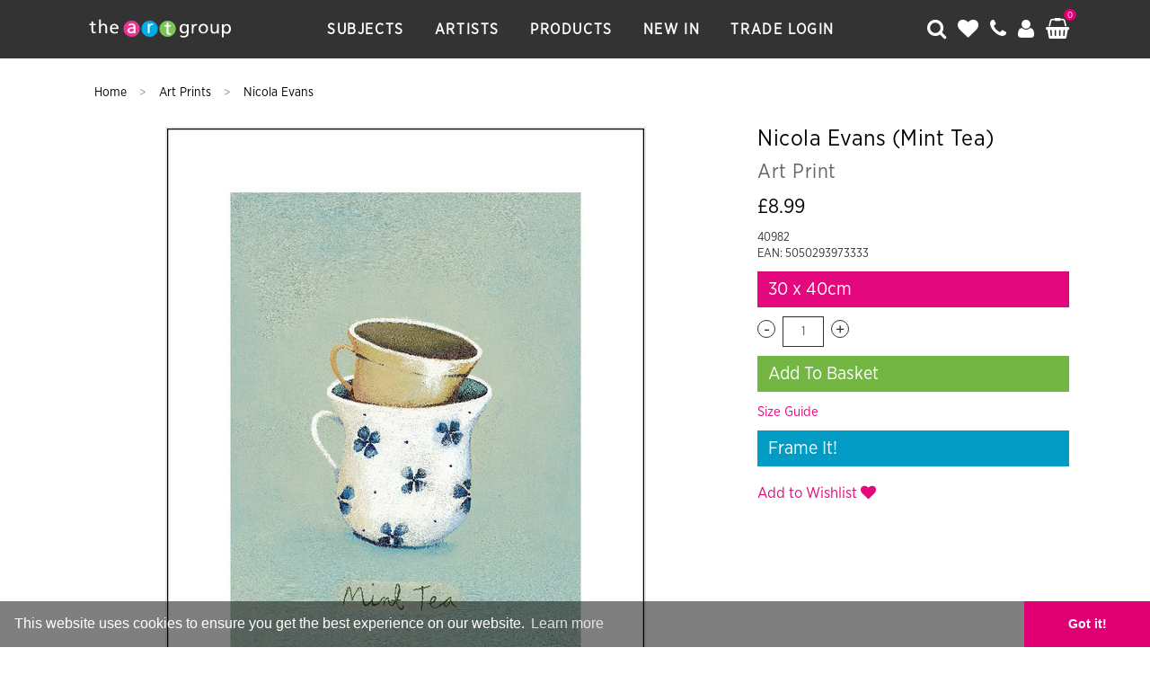

--- FILE ---
content_type: text/html; charset=UTF-8
request_url: https://www.artgroup.com/product/4097-nicola-evans-mint-tea
body_size: 10096
content:
<!DOCTYPE HTML>
<html>
<head>
    <title>Nicola Evans (Mint Tea) Art Print | The Art Group</title>

    <meta charset="utf-8" />
    <meta content='width=device-width, initial-scale=1.0, maximum-scale=1.0, user-scalable=0' name='viewport' />
    <meta http-equiv="Content-Type" content="text/html; charset=utf-8">

    <meta name="description" content="Buy Nicola Evans (Mint Tea) Art Prints on The Art Group.">
    <meta name="keywords" content="Nicola Evans (Mint Tea),Art Prints,Nicola Evans,30 x 40cm,Photographic,">

            <link rel="canonical" href="https://www.artgroup.com/product/4097-nicola-evans-mint-tea">
        
    <link rel="shortcut icon" href="https://www.artgroup.com/assets/img/favicon.png" type="image/x-icon">
    <link rel="stylesheet" href="https://www.artgroup.com/assets/css/global.min.css">
    <link rel="stylesheet" href="//maxcdn.bootstrapcdn.com/font-awesome/4.6.3/css/font-awesome.min.css">

    <script src="//ajax.googleapis.com/ajax/libs/jquery/1.11.1/jquery.min.js"></script>
    <script src="https://code.jquery.com/ui/1.12.1/jquery-ui.min.js"></script>
    <script type="text/javascript" src="//cdnjs.cloudflare.com/ajax/libs/toastr.js/latest/js/toastr.min.js"></script>
    <script type="text/javascript" src="https://www.artgroup.com/assets/js/list.min.js"></script>
    <link href="//cdnjs.cloudflare.com/ajax/libs/toastr.js/latest/css/toastr.min.css" rel="stylesheet">

    <script type="text/javascript" src="//cdnjs.cloudflare.com/ajax/libs/jquery.lazy/1.7.4/jquery.lazy.min.js"></script>
    <script type="text/javascript" src="//cdnjs.cloudflare.com/ajax/libs/jquery.lazy/1.7.4/jquery.lazy.plugins.min.js"></script>

            <script>
            (function(i,s,o,g,r,a,m){i['GoogleAnalyticsObject']=r;i[r]=i[r]||function(){
                    (i[r].q=i[r].q||[]).push(arguments)},i[r].l=1*new Date();a=s.createElement(o),
                m=s.getElementsByTagName(o)[0];a.async=1;a.src=g;m.parentNode.insertBefore(a,m)
            })(window,document,'script','https://www.google-analytics.com/analytics.js','ga');

            ga('create', 'UA-104357574-1', 'auto');
            ga('send', 'pageview');

        </script>
        

    
    <link rel="stylesheet" type="text/css" href="//cdnjs.cloudflare.com/ajax/libs/cookieconsent2/3.0.3/cookieconsent.min.css" />
    <script src="//cdnjs.cloudflare.com/ajax/libs/cookieconsent2/3.0.3/cookieconsent.min.js"></script>
    <script>
        window.addEventListener("load", function(){
            window.cookieconsent.initialise({
                "palette": {
                    "popup": {
                        "background": "#00000080"
                    },
                    "button": {
                        "background": "#e00074",
                        "text": "#ffffff"
                    }
                },
                "theme": "edgeless",
                "content": {
                    "href": "https://www.artgroup.com/cookie-policy"
                }
            })});
    </script>

    <style type="text/css">
        .credit {
            position:absolute;
            opacity:0;
            font-size:0;
        }
    </style>


</head>
<body class="product">

<nav id="menu" style="display:none;">
    <ul>
        <li>
            <a href="https://www.artgroup.com/">Home</a>
        </li>
        <li>
            <a href="https://www.artgroup.com/artists">Artists</a>
        </li>
        <li>
            <a href="https://www.artgroup.com/subjects">Subjects</a>
        </li>
        <li>
            <a href="https://www.artgroup.com/shop">Products</a>
        </li>
        <li>
            <a href="#" data-toggle="modal" data-target="#signIn">Trade Login</a>
        </li>
        <li>
            <a href="tel:0116 284 3691"><i class="fa fa-phone"></i> 0116 284 3691</a>
        </li>
        <li>
            <a href="mailto:contact@artgroup.com"><i class="fa fa-envelope"></i> contact@artgroup.com</a>
        </li>
    </ul>
</nav>

<main id="panel">
<header>
    <div class="results"></div>
    <div id="contact">
        <div class="wrap">
            <a href="https://www.artgroup.com/">
                <img src="https://www.artgroup.com/assets/img/logo.svg" class="logo" />
            </a>

            <div class="form-group">
                <a href="tel:01162843691">
                    <i class="fa fa-phone"></i>  0116 284 3691
                </a>
                <a href="mailto:contact@artgroup.com">
                    <i class="fa fa-envelope"></i>  contact@artgroup.com
                </a>
            </div>

            <i class="fa fa-times"></i>

        </div>
    </div>
    <div id="search">
        <div class="wrap">
            <a href="https://www.artgroup.com/">
                <img src="https://www.artgroup.com/assets/img/logo.svg" class="logo" />
            </a>

            <div class="form-group">
                <i class="fa fa-search"></i>
                <input type="text" id="ajaxSearch" placeholder="Search The Art Group" />
            </div>

            <script type="text/javascript">
                var typingTimer;
                var doneTypingInterval = 250;
                var $input = $('#ajaxSearch');

                $input.on('keyup', function () {
                    clearTimeout(typingTimer);
                    typingTimer = setTimeout(doneTyping, doneTypingInterval);
                });

                $input.on('keydown', function (e) {
                    clearTimeout(typingTimer);
                    if(e.which == 13) {
                        var query = $("#ajaxSearch").val();
                        window.location.replace("https://www.artgroup.com/shop?refine=true&search="+encodeURIComponent(query));

                    }
                });

                function doneTyping () {
                    var query = $("#ajaxSearch").val();
                    
                    $(".results").load("https://www.artgroup.com/ajax/search?action=ajax-search&query="+encodeURIComponent(query));
                }
            </script>

            <i class="fa fa-times"></i>

        </div>
    </div>
    <div class="wrap">
        <i class="fa fa-bars toggle-button"></i>
        <a href="https://www.artgroup.com/">
            <img src="https://www.artgroup.com/assets/img/logo.svg" class="logo" />
        </a>

        <ul class="navi">
            <li class="subjects2">
                <a href="javascript:;" onclick="openMenu('subjects2');">
                    Subjects
                </a>
                <ul class="dropdown subjects2">
                    <li>
                        <div class="connect"></div>
                        <div class="wrap">
                            <p class="navTitle">Featured Subjects</p>
                                                        <div class="row">
                                <div class="col-xs-3">
                                    <p>
                                                                                <a href="https://www.artgroup.com/subject/abstract">Abstract</a><br />
                                                                                <a href="https://www.artgroup.com/subject/animals">Animals</a><br />
                                                                                <a href="https://www.artgroup.com/subject/autumn">Autumn</a><br />
                                                                                <a href="https://www.artgroup.com/subject/birds">Birds</a><br />
                                                                                <a href="https://www.artgroup.com/subject/black-white-photography">Black & White Photography</a><br />
                                                                                <a href="https://www.artgroup.com/subject/botanical">Botanical</a><br />
                                                                                <a href="https://www.artgroup.com/subject/childrens">Children's</a><br />
                                                                                <a href="https://www.artgroup.com/subject/cityscapes">Cityscapes</a><br />
                                                                                <a href="https://www.artgroup.com/subject/coastal-landscapes">Coastal Landscapes</a><br />
                                                                                <a href="https://www.artgroup.com/subject/colour-photography">Colour Photography</a><br />
                                                                                <a href="https://www.artgroup.com/subject/country-landscapes">Country Landscapes</a><br />
                                                                                <a href="https://www.artgroup.com/subject/farm-animals">Farm Animals</a><br />
                                                                            </p>
                                </div>
                                <div class="col-xs-3">
                                    <p>
                                                                                <a href="https://www.artgroup.com/subject/fashion">Fashion</a><br />
                                                                                <a href="https://www.artgroup.com/subject/figurative">Figurative</a><br />
                                                                                <a href="https://www.artgroup.com/subject/film-tv-gaming">Film and Television</a><br />
                                                                                <a href="https://www.artgroup.com/subject/floral">Floral</a><br />
                                                                                <a href="https://www.artgroup.com/subject/graphic">Graphic</a><br />
                                                                                <a href="https://www.artgroup.com/subject/icons">Icons</a><br />
                                                                                <a href="https://www.artgroup.com/subject/london">London</a><br />
                                                                                <a href="https://www.artgroup.com/subject/museums">Museums</a><br />
                                                                                <a href="https://www.artgroup.com/subject/music">Music</a><br />
                                                                                <a href="https://www.artgroup.com/subject/nautical">Nautical</a><br />
                                                                                <a href="https://www.artgroup.com/subject/new-york">New York</a><br />
                                                                                <a href="https://www.artgroup.com/subject/paris">Paris</a><br />
                                                                            </p>
                                </div>
                                <div class="col-xs-3">
                                    <p>
                                                                                <a href="https://www.artgroup.com/subject/romance">Romance</a><br />
                                                                                <a href="https://www.artgroup.com/subject/rustic">Rustic</a><br />
                                                                                <a href="https://www.artgroup.com/subject/scandi">Scandi</a><br />
                                                                                <a href="https://www.artgroup.com/subject/sport">Sport</a><br />
                                                                                <a href="https://www.artgroup.com/subject/spring-summer">Spring/Summer</a><br />
                                                                                <a href="https://www.artgroup.com/subject/tourism">Tourism</a><br />
                                                                                <a href="https://www.artgroup.com/subject/trending">Trending</a><br />
                                                                                <a href="https://www.artgroup.com/subject/tropical">Tropical</a><br />
                                                                                <a href="https://www.artgroup.com/subject/typography">Typography</a><br />
                                                                                <a href="https://www.artgroup.com/subject/vintage">Vintage</a><br />
                                                                                <a href="https://www.artgroup.com/subject/watercolour">Watercolour</a><br />
                                                                                <a href="https://www.artgroup.com/subject/winter">Winter</a><br />
                                                                            </p>
                                </div>
                                                                <div class="col-xs-3">
                                    <img src="https://www.artgroup.com/assets/img/nav/TAG-subjects.jpg" style="width:100%" />
                                </div>
                            </div>
                            <a href="https://www.artgroup.com/subjects">
                                <p class="navTitle" style="margin-top:10px;border-top: 1px solid #D0D2D3;border-bottom:0px;padding-top:10px;">
                                    All Subjects
                                </p>
                            </a>
                        </div>
                    </li>
                </ul>
            </li>
            <li class="artists">
                <a href="javascript:;" onclick="openMenu('artists');">
                    Artists
                </a>
                <ul class="dropdown artists">
                    <li>
                        <div class="connect"></div>
                        <div class="wrap">
                            <p class="navTitle">Most Popular</p>
                                                        <div class="row">
                                <div class="col-xs-3">
                                    <p>
                                                                                    <a href="https://www.artgroup.com/artist/aimee-del-valle">Aimee Del Valle</a><br />
                                                                                        <a href="https://www.artgroup.com/artist/avril-thompson-smith">Avril Thomson Smith</a><br />
                                                                                        <a href="https://www.artgroup.com/artist/bev-davies">Bev Davies</a><br />
                                                                                        <a href="https://www.artgroup.com/artist/dan-hobday">Dan Hobday</a><br />
                                                                                        <a href="https://www.artgroup.com/artist/dennis-frates">Dennis Frates</a><br />
                                                                                        <a href="https://www.artgroup.com/artist/diane-demirci">Diane Demirci</a><br />
                                                                                        <a href="https://www.artgroup.com/artist/dominique-vari">Dominique Vari</a><br />
                                                                                        <a href="https://www.artgroup.com/artist/marina-cano">Duma Ancell</a><br />
                                                                                        <a href="https://www.artgroup.com/artist/frank-pretorius">Frank Pretorius</a><br />
                                                                                        <a href="https://www.artgroup.com/artist/hazel-bowman">Hazel Bowman</a><br />
                                                                                        <a href="https://www.artgroup.com/artist/helen-ahpornsiri">Helen Ahpornsiri</a><br />
                                                                                        <a href="https://www.artgroup.com/artist/henry-rivers">Henry Rivers</a><br />
                                                                                                </p>
                                                </div>
                                                <div class="col-xs-3">
                                                    <p>
                                                                                            <a href="https://www.artgroup.com/artist/herdy">Herdy</a><br />
                                                                                        <a href="https://www.artgroup.com/artist/ian-winstanley">Ian Winstanley</a><br />
                                                                                        <a href="https://www.artgroup.com/artist/jane-bannon">Jane Bannon</a><br />
                                                                                        <a href="https://www.artgroup.com/artist/jennifer-rose">Jennifer Rose</a><br />
                                                                                        <a href="https://www.artgroup.com/artist/jo-gough">Jo Gough</a><br />
                                                                                        <a href="https://www.artgroup.com/artist/jo-grundy">Jo Grundy</a><br />
                                                                                        <a href="https://www.artgroup.com/artist/joe-ramm">Joe Ramm</a><br />
                                                                                        <a href="https://www.artgroup.com/artist/john-james-audubon">John James Audubon</a><br />
                                                                                        <a href="https://www.artgroup.com/artist/jon-barker">Jon Barker</a><br />
                                                                                        <a href="https://www.artgroup.com/artist/julia-pankhurst">Julia Pankhurst</a><br />
                                                                                        <a href="https://www.artgroup.com/artist/l-s-lowry">L.S. Lowry</a><br />
                                                                                        <a href="https://www.artgroup.com/artist/loui-jover">Loui Jover</a><br />
                                                                                                </p>
                                                </div>
                                                <div class="col-xs-3">
                                                    <p>
                                                                                            <a href="https://www.artgroup.com/artist/louise-brown">Louise Brown</a><br />
                                                                                        <a href="https://www.artgroup.com/artist/louise-nisbet">Louise Nisbet</a><br />
                                                                                        <a href="https://www.artgroup.com/artist/ohara-koson">Ohara Koson</a><br />
                                                                                        <a href="https://www.artgroup.com/artist/richard-macneil">Richard Macneil</a><br />
                                                                                        <a href="https://www.artgroup.com/artist/sam-toft">Sam Toft</a><br />
                                                                                        <a href="https://www.artgroup.com/artist/scott-naismith">Scott Naismith</a><br />
                                                                                        <a href="https://www.artgroup.com/artist/soozy-barker">Soozy Barker</a><br />
                                                                                        <a href="https://www.artgroup.com/artist/summer-thornton">Summer Thornton</a><br />
                                                                                        <a href="https://www.artgroup.com/artist/susan-nethercote">Susan Nethercote</a><br />
                                                                                        <a href="https://www.artgroup.com/artist/transport-for-london">Transport for London</a><br />
                                                                                        <a href="https://www.artgroup.com/artist/william-morris">William Morris</a><br />
                                                                                        <a href="https://www.artgroup.com/artist/zoom">Zoom F1</a><br />
                                                                                                    </p>
                                                    </div>
                                                                                    <div class="col-xs-3">
                                    <img src="https://www.artgroup.com/assets/img/nav/TAG-artists.jpg" style="width:100%" />
                                </div>
                            </div>
                            <a href="https://www.artgroup.com/artists">
                                <p class="navTitle" style="margin-top:10px;border-top: 1px solid #D0D2D3;border-bottom:0px;padding-top:10px;">
                                    All Artists
                                </p>
                            </a>
                        </div>
                    </li>
                </ul>
            </li>
            <li class="products2">
                <a href="javascript:;" onclick="openMenu('products2');">
                    Products
                </a>
                <ul class="dropdown products2">
                    <li>
                        <div class="connect"></div>
                        <div class="wrap">
                            <p class="navTitle">Products</p>
                                                        <div class="row">
                                <div class="col-xs-3">
                                    <p>
                                                                                <a href="https://www.artgroup.com/type/soft-furnishings">Cushions</a><br />
                                                                                <a href="https://www.artgroup.com/type/tableware">Tableware</a><br />
                                                                                <a href="https://www.artgroup.com/type/stationery">Stationery</a><br />
                                                                                <a href="https://www.artgroup.com/type/pre-framed-art-posters">Pre-Framed Art Posters</a><br />
                                                                                <a href="https://www.artgroup.com/type/giftware">Giftware</a><br />
                                                                                <a href="https://www.artgroup.com/type/art-posters">Art Posters</a><br />
                                                                            </p>
                                </div>
                                <div class="col-xs-3">
                                    <p>
                                                                                <a href="https://www.artgroup.com/type/premium-edit">Premium Edit</a><br />
                                                                                <a href="https://www.artgroup.com/type/framed-canvas-prints">Framed Canvas Prints</a><br />
                                                                                <a href="https://www.artgroup.com/type/canvas">Canvas</a><br />
                                                                                <a href="https://www.artgroup.com/type/art-prints">Art Prints</a><br />
                                                                                <a href="https://www.artgroup.com/type/mounted-prints">Mounted Prints</a><br />
                                                                                <a href="https://www.artgroup.com/type/pre-framed-prints">Pre-Framed Prints</a><br />
                                                                            </p>
                                </div>
                                <div class="col-xs-3">
                                    <p>
                                                                                <a href="https://www.artgroup.com/type/frames">Frames</a><br />
                                                                                <a href="https://www.artgroup.com/type/memorabilia">Memorabilia</a><br />
                                                                                <a href="https://www.artgroup.com/type/wooden-wall-art">Wooden Wall Art</a><br />
                                                                                <a href="https://www.artgroup.com/type/calendars">Calendars</a><br />
                                                                            </p>
                                </div>
                                                                <div class="col-xs-3">
                                    <img src="https://www.artgroup.com/assets/img/nav/ProductsNavImg.jpg" style="width:100%" />
                                </div>
                            </div>
                            <a href="https://www.artgroup.com/shop">
                                <p class="navTitle" style="margin-top:10px;border-top: 1px solid #D0D2D3;border-bottom:0px;padding-top:10px;">
                                    All Products
                                </p>
                            </a>
                        </div>
                    </li>
                </ul>
            </li>
            <li>
                <a href="https://www.artgroup.com/shop?refine=true&newin=true">
                    New In
                </a>
            </li>
            <!--<li>
                <a href="news">
                    News
                </a>
            </li>
            <li class="highlight">
                <a href="sale">
                    Sale
                </a>
            </li>-->
                            <li>
                    <a href="#" data-toggle="modal" data-target="#signIn">Trade Login</a>
                </li>
                    </ul>

        <ul class="icons">
            <li>
                <i class="fa fa-search"></i>
            </li>
            <li>
                <a href="https://www.artgroup.com/account/wishlist">
                    <i class="fa fa-heart"></i>
                </a>
            </li>
            <li class="hide-contact-mobile">
                <i class="fa fa-phone"></i>
            </li>
            <li>
                                    <a href="#" data-toggle="modal" data-target="#signIn">
                        <i class="fa fa-user"></i>
                    </a>
                            </li>
            <li class="basketAJAX">

            </li>
        </ul>
    </div>
</header>
    
<script type="text/javascript">
    $(".basketAJAX").load("https://www.artgroup.com/ajax/cart?action=render-cart-nav");
</script>

<div class="modal fade modal-body-small" id="signIn" tabindex="-1" role="dialog" aria-labelledby="myModalLabel">
    <div class="modal-dialog" role="document">
        <div class="modal-content">
            <div class="modal-header">
                <button type="button" class="close" data-dismiss="modal" aria-label="Close"><span aria-hidden="true">&times;</span></button>
                <h5 class="modal-title" id="myModalLabel">My Account</h5>
            </div>
            <div class="modal-body">
                <div class="row">
                    <div class="col-md-5 col-xs-12">
                        <p class="title">Returning Customers</p>
                        <form name="signIn">
                                                            <input type="hidden" name="return" value="product/4097-nicola-evans-mint-tea" />
                                                        <div class="form-group">
                                <label>Email</label>
                                <input type="email" class="form-control" name="email" />
                            </div>
                            <div class="form-group">
                                <label>Password</label>
                                <input type="password" class="form-control" name="password" />
                            </div>
                            <div class="form-group">
                                <div class="row">
                                    <div class="col-xs-6">
                                        <input type="submit" class="btn btn-success" value="Sign In" />
                                    </div>
                                    <div class="col-xs-6">
                                        <p class="text-right" style="margin-top:15px;">
                                            <a href="https://www.artgroup.com/account/forgot-password">Forgot password?</a>
                                        </p>
                                    </div>
                                </div>
                            </div>
                        </form>
                        <p class="text-right" style="margin-top:15px;">
                                            Need an account? <a href="https://www.artgroup.com/account/create">Create one here</a>
                                        </p>
                        <script type="text/javascript">
                            $("form[name='signIn']").submit(function(e) {
                                var formData = new FormData($(this)[0]);
                                e.preventDefault();
                                $('#return_status').empty();

                                $.ajax({
                                    url: "https://www.artgroup.com/ajax/account?action=sign-in",
                                    type: "POST",
                                    data: formData,
                                    async: true,
                                    success: function (msg) {
                                        $('#return_status').append(msg);
                                    },
                                    cache: false,
                                    contentType: false,
                                    processData: false
                                });
                            });
                        </script>
                    </div>
                    <div class="col-md-2 col-xs-12"></div>
                    <div class="col-md-5 col-xs-12">
                        <p class="title">Trade Customers</p>

                        <!--<p>To sign in as a trade customer, please click the button below...
                        </p>
                        <a href="https://pyramid.card-manager.com/Account/Login" class="btn btn-success">Sign In</a>-->

                        <form name="signIn2">
                                                            <input type="hidden" name="return" value="product/4097-nicola-evans-mint-tea" />
                                                        <div class="form-group">
                                <label>Email</label>
                                <input type="email" class="form-control" name="email" />
                            </div>
                            <div class="form-group">
                                <label>Password</label>
                                <input type="password" class="form-control" name="password" />
                            </div>
                            <div class="form-group">
                                <div class="row">
                                    <div class="col-xs-6">
                                        <input type="submit" class="btn btn-success" value="Sign In" />
                                    </div>
                                    <div class="col-xs-6">
                                        <p class="text-right" style="margin-top:15px;">
                                            <a href="https://www.artgroup.com/account/forgot-password">Forgot password?</a>
                                        </p>
                                    </div>
                                </div>
                            </div>
                            <p style="margin-top:15px;">
                                Trade accounts are for business to business customers only. Request a trade account by <a href="https://www.artgroup.com/account/create/trade">clicking here</a>.
                            </p>
                        </form>
                        <script type="text/javascript">
                            $("form[name='signIn2']").submit(function(e) {
                                var formData = new FormData($(this)[0]);
                                e.preventDefault();
                                $('#return_status').empty();

                                $.ajax({
                                    url: "https://www.artgroup.com/ajax/account?action=sign-in",
                                    type: "POST",
                                    data: formData,
                                    async: true,
                                    success: function (msg) {
                                        $('#return_status').append(msg);
                                    },
                                    cache: false,
                                    contentType: false,
                                    processData: false
                                });
                            });
                        </script>
                    </div>
                </div>
            </div>
        </div>
    </div>
</div>
<div class="headerBreak"></div>
<div class="wrap" itemscope itemtype="http://schema.org/Product">
    <div class="breadcrumb">
        <a href="https://www.artgroup.com/" class="home">
            Home
        </a>
        >
        <a href="https://www.artgroup.com/type/art-prints">
            Art Prints        </a>
        >
        <a href="https://www.artgroup.com/artist/nicola-evans" itemprop="brand">
            Nicola Evans        </a>
    </div>

    <div class="productPopup">
        <div class="row">
            <div class="col-xs-8">
                                <div class="ajaxImage">
                    <img src="https://www.artgroup.com/assets/img/products/40982" itemprop="image" class="mainImage" alt="Nicola Evans (Mint Tea) Art Print" />
                </div>
                            </div>
            <div class="col-xs-4">
                <h1 class="title">
                    <p itemprop="name">Nicola Evans (Mint Tea)</p>                     <span>Art Print</span>
                </h1>
                <p class="price ajaxProdPrice" itemprop="offers" itemscope itemtype="http://schema.org/Offer">
                    <meta itemprop="priceCurrency" content="GBP" />
                    <link class="stockLevel" itemprop="availability" href="http://schema.org/InStock"/>
                    <span itemprop="price" class="schemaHide" content="8.99"></span>
                                        £8.99                </p>
                <div class="ajaxProdInfo">
                    <p>40982<br />EAN: 5050293973333</p>
                </div>
                <form name="addToBasket">
                    <select class="form-control size" id="productID" name="productID">
                                                    <option value="4097">30 x 40cm</option>
                                            </select>
                                            <span class="schemaHide" itemprop="itemCondition">New</span>
                        <div class="quantity">
                            <span class="minus">-</span>
                            <input type="text" class="form-control" id="qty" name="qty" value="1" />
                            <span class="plus">+</span>
                        </div>
                        <button type="submit" class="btn btn-success btn-block addBasketBtn">
                            Add To Basket
                        </button>


                        <p>
                            <a href="javascript:;" data-toggle="modal" data-target="#sizeGuide" style="    color: #e3077d;margin-top: 12px;display: block;font-size: 15px;">Size Guide</a>
                        </p>

                        <div class="viewBasket">
                            <a href="https://www.artgroup.com/basket" class="btn btn-success btn-block">View Basket</a>
                        </div>
                                    </form>


                <script type="text/javascript">
                    $( "#productID" ).change(function() {
                        var productID = $("#productID").val();

                        if(productID != "") {
                            $(".ajaxProdInfo").load("https://www.artgroup.com/ajax/product?action=render-product-size-ean&id="+productID);
                            $(".ajaxImage").load("https://www.artgroup.com/ajax/product?action=render-product-image&id="+productID);
                            $(".ajaxProdPrice").load("https://www.artgroup.com/ajax?c=product&a=render-product-price&id="+productID);
                            $(".title p").load("https://www.artgroup.com/ajax?c=product&a=render-product-title&id="+productID);
                        }
                    });

                    $( ".quantity .plus" ).click(function() {
                        var current = $("#qty").val();
                        var newQty = parseInt(current)+1;
                        $("#qty").val(newQty);
                    });

                    $( ".quantity .minus" ).click(function() {
                        var current = $("#qty").val();
                        if(current == 1) {
                            return false;
                        }
                        var newQty = parseInt(current)-1;
                        $("#qty").val(newQty);
                    });

                    $("form[name='addToBasket']").submit(function(e) {
                        var formData = new FormData($(this)[0]);
                        e.preventDefault();

                        if($("#productID").val() == "") {
                            $("#productID").addClass("animated shake");
                            return false;
                        }

                        $.ajax({
                            url: "https://www.artgroup.com/ajax/cart?action=add-to-basket",
                            type: "POST",
                            data: formData,
                            async: false,
                            success: function (msg) {
                                if(msg == "item_added") {
                                    $(".addBasketBtn").html("Added");
                                    $(".basketAJAX").load("https://www.artgroup.com/ajax/cart?action=render-cart-nav");
                                    $(".viewBasket").fadeIn();
                                }

                                if(msg == "min_order") {
                                    toastr.options.positionClass = "toast-bottom-left";
                                    toastr.options.closeDuration = 1000;
                                    toastr.options.timeOut = 5000;
                                    toastr.error('You must order at least 1 of these, and in multiples of 1.', 'Oops')
                                }
                            },
                            cache: false,
                            contentType: false,
                            processData: false
                        });
                    });
                </script>

                                    <a href="https://www.artgroup.com/product/4097-nicola-evans-mint-tea/frame" class="btn btn-info btn-block">
                        Frame It!
                    </a>
                                <br />
                                    <p>
                        <a href="javascript:;" data-toggle="modal" data-target="#signIn" class="wishlist">
                            <span>Add to Wishlist <i class="fa fa-heart"></i></span>
                        </a>
                    </p>
                                <br />
                            </div>
        </div>
    </div>

    <script type="text/javascript">
        function addToWishlist() {
            $.get("https://www.artgroup.com/ajax/wishlist?action=add&productID=4097", function( wlVar ) {
                $(".wishlist").html('<span onclick="removeFromWishlist();">Remove from Wishlist <i class="fa fa-heart"></i></span>');
            });
        }
        function removeFromWishlist() {
            $.get("https://www.artgroup.com/ajax/wishlist?action=remove&productID=4097", function( wlVar ) {
                $(".wishlist").html('<span onclick="addToWishlist();">Add to Wishlist <i class="fa fa-heart"></i></span>');
            });
        }
    </script>



    <div class="rule"></div>

    <div class="featured productList">
        <p class="header">Related</p>
                    <div class="product">
                <a href="https://www.artgroup.com/product/7-nicola-evans-mint-tea">
                    <div class="image border">
                        <img src="https://www.artgroup.com/assets/img/products/WDC40982" alt="Nicola Evans (Mint Tea) Canvas Prints" />
                    </div>
                    <p class="title">Nicola Evans (Mint Tea)</p>
                    <p class="details">
                        Canvas Prints<br />WDC40982                    </p>
                    <p class="price">
                        £34.99                    </p>
                </a>
            </div>
                        <div class="product">
                <a href="https://www.artgroup.com/product/25-nicola-evans-mint-tea">
                    <div class="image border">
                        <img src="https://www.artgroup.com/assets/img/products/M40982" alt="Nicola Evans (Mint Tea) Mounted Prints" />
                    </div>
                    <p class="title">Nicola Evans (Mint Tea)</p>
                    <p class="details">
                        Mounted Prints<br />M40982                    </p>
                    <p class="price">
                        £11.99                    </p>
                </a>
            </div>
                            <div class="product">
                    <a href="https://www.artgroup.com/product/1-nicola-evans-wine-and-grapes">
                        <div class="image border">
                            <img src="https://www.artgroup.com/assets/img/products/WDC21503" />
                        </div>
                        <p class="title">Nicola Evans (Wine And Grapes)</p>
                        <p class="details">
                            Canvas Prints<br />WDC21503                        </p>
                        <p class="price">
                            £39.99                        </p>
                    </a>
                </div>
                                <div class="product">
                    <a href="https://www.artgroup.com/product/2-nicola-evans-red-wine-with-pear">
                        <div class="image border">
                            <img src="https://www.artgroup.com/assets/img/products/WDC21504" />
                        </div>
                        <p class="title">Nicola Evans (Red Wine With Pear)</p>
                        <p class="details">
                            Canvas Prints<br />WDC21504                        </p>
                        <p class="price">
                            £39.99                        </p>
                    </a>
                </div>
                    </div>
    <br />
    <br />
    <br />
    <div class="recentlyViewed"></div>
    <script type="text/javascript">
        $(".recentlyViewed").load("https://www.artgroup.com/ajax/product?action=recently-viewed");
    </script>


</div>

<div class="modal fade modal-body-small" id="sizeGuide" tabindex="-1" role="dialog" aria-labelledby="myModalLabel">
    <div class="modal-dialog" role="document">
        <div class="modal-content">
            <div class="modal-body">
                <div class="row">
                    <div class="col-md-12 col-xs-12">

                        <h1 class="text-center" style="   margin-bottom:30px; letter-spacing: 0.4px;font-family: 'Quarto-Black';">
                            Art Prints Size Guide
                        </h1>

                        <p class="text-center">
                            We are often asked for the image & border sizes of our art prints. This guide gives you the dimensions of a standard art print, but not all.
                            In some cases we do not supply prints with these dimensions, this is simply down to what we and the artist feel best suits the artwork.
                            Our website has images of all our art prints and is the best resource for seeing what the layout looks like. If you need an exact image size
                            for a particular print please <a href="https://www.artgroup.com/contact" style="color:#E3087E;" target="_blank">contact us</a>.
                        </p>

                        <h3 class="text-center" style=" letter-spacing: 0.4px;font-family: 'Quarto-Black';">Print Margin Guide</h3>

                        <img src="https://i.gyazo.com/3664b074ed795da87974db8ee67978d8.png" width="100%" />

                        <h3 class="text-center" style=" letter-spacing: 0.4px;font-family: 'Quarto-Black';">Size Guide</h3>
                        <img src="https://i.gyazo.com/a91d30fd2fd6705272e9b04d54a10256.png" width="100%" />

                    </div>
                </div>
            </div>
        </div>
    </div>
</div>
<div id="return_status"></div>
<footer>
    <div class="wrap">

        <div class="links">
            <div class="row">
                <div class="col-xs-5 text-right" style="width:35%;">
                    <!--<a href="#" class="social">
                        <i class="fa fa-facebook-square first"></i>
                    </a>
                    <a href="#" class="social">
                        <i class="fa fa-twitter-square"></i>
                    </a>
                    <a href="#" class="social">
                        <i class="fa fa-youtube-square"></i>
                    </a>-->
                    <a href="https://www.instagram.com/artgroupcom/" class="social" target="_blank" style="margin: 0;margin-bottom: 37px;">
                        <i class="fa fa-instagram"></i>
                    </a>
                    <a href="https://www.pinterest.co.uk/the_art_group_publishing" class="social" target="_blank" style="margin: 0;margin-bottom: 37px;">
                        <i class="fa fa-pinterest-square"></i>
                    </a>
                    <!--<a href="#" class="social">
                        <i class="fa fa-google-plus-square"></i>
                    </a>-->
                </div>
                <div class="col-xs-7">
                    <div class="newsletter">
                        <form>
                            <input type="email" name="email" placeholder="Sign up to our newsletter" />
                            <button type="submit">Sign Up</button>
                            <p class="checkbox"><input type="checkbox" name="confirm" value="1" style="width: 16px;margin-top: 2px;" /> By ticking, you confirm you are happy to receive emails from us</p>
                        </form>
                    </div>
                </div>
            </div>

            <hr />

            <div class="row">
                <div class="col-xs-12">
                    <p class="text-center">
                            <a href="https://www.artgroup.com/subjects">
                                Subjects
                            </a>
                            <a href="https://www.artgroup.com/artists">
                                Artists
                            </a>
                            <a href="https://www.artgroup.com/shop">
                                Products
                            </a>
                            <a href="https://www.artgroup.com/shop?refine=true&newin=true">
                                New In
                            </a>
                            <a href="https://www.artgroup.com/shipping">
                                Shipping
                            </a>
                            <a href="https://www.artgroup.com/returns">
                                Returns
                            </a>
                            <a href="https://www.artgroup.com/terms">
                                Terms
                            </a>
                        <a href="https://www.artgroup.com/frames">
                            Frames
                        </a>
                        <a href="https://www.artgroup.com/catalogues">
                            Catalogues
                        </a>
                        <br />
                        <br />
                            <a href="https://www.artgroup.com/about">
                                About
                            </a>
                            <a href="https://www.artgroup.com/artists/submit">
                                Artist Submission
                            </a>
                            <a href="https://www.artgroup.com/contact">
                                Contact
                            </a>
                            <a href="https://www.artgroup.com/sitemap">
                                Sitemap
                            </a>
                        <a href="https://www.artgroup.com/data-privacy-notice">
                            Data Privacy Notice
                        </a>
                        <a href="https://www.artgroup.com/cookie-policy">
                            Cookie Policy
                        </a>
                        <a href="https://www.pyramidinternational.com/assets/cdn/riskAssess.pdf">
                            COVID-19 Risk Assessment
                        </a>
                    </p>
                </div>
            </div>


        </div>

        <div class="tagInfo">
           <p>The Art Group is the market leader in contemporary art publishing. For over 20 years our name has been synonymous with the industry’s most diverse and exciting collections of high-quality wall art, cards and frames.</p>

            <p>The Art Group’s products are more than just decoration; they are about personal expression and creativity; bringing the heart of contemporary art onto the high street and into the home. Our dedicated team of content specialists liaise with thousands of artists and establishments every year, adding to our extensive portfolio. Keeping an eye on new trends and techniques, our creative team ensures every collection remains fresh and relevant.</p>

            <p>Under the new ownership of partner companies Pyramid International and <a href="http://www.artgroupcards.co.uk/" style="color:#000;font-weight:bold;" target="_blank">Paper Rose</a>, The Art Group continues its creative legacy ensuring we deliver the highest standard of innovation, design and reproduction possible. Teamed with the expertise, international distribution and production network of our parent companies, our portfolio goes from strength to strength as we develop new collections across the globe.</p>

            <p>Whatever your need, whether redefining classics or making experimental statements, our knowledge and passion for art and design will inspire and complement any creative style.</p>
        </div>


        <div class="copyright">
            <p>&copy; Copyright 2026 The Art Group</p>
            <p>The Art Group is a trading name of Pyramid Posters Limited, Unit A, Bruce Way, Whetstone, Leicester, LE8 6HP, United Kingdom, Company Registration No. 2743258. Registered in England and Wales. <span class="credit"><a href="https://jamesdowen.com" title="Freelance Web Developer">Website by James Dowen</a> <a href="https://jamesdowen.com" title="Freelance Web Designer">Freelance Web Designer</a> James Dowen is a <a href="https://jamesdowen.com" title="Freelance Web Developer">Freelance Web Developer</a></span></p>
            <!--<p class="paymentIcons">
                <i class="fa fa-cc-visa"></i>
                <i class="fa fa-cc-mastercard"></i>
                <i class="fa fa-cc-jcb"></i>
                <i class="fa fa-cc-discover"></i>
                <i class="fa fa-cc-paypal"></i>
                <i class="fa fa-cc-amex"></i>
            </p>-->
        </div>

    </div>
</footer>
</main>

<script src="https://www.artgroup.com/assets/js/slideout.min.js"></script>
<script>
    var slideout = new Slideout({
        'panel': document.getElementById('panel'),
        'menu': document.getElementById('menu'),
        'padding': 256,
        'tolerance': 70,
        'side': 'right',
        'touch': false
    });

    document.querySelector('.toggle-button').addEventListener('click', function() {
        slideout.toggle();
    });
</script>

<script type="text/javascript">
    $( "header .icons .fa-search" ).click(function() {
        $('#search').addClass("active");
        // $('#search input').focus();
        $('.results').fadeIn();
        setTimeout(function (){

            $('#search input').focus();

        }, 1000)
    });
    $( "header #search .fa-times" ).click(function() {
        $('#search').removeClass("active");
        $('.results').fadeOut();
    });

    $( "header .icons .fa-phone" ).click(function() {
        $('#contact').addClass("active");
    });

    $( "header #contact .fa-times" ).click(function() {
        $('#contact').removeClass("active");
    });

    // quantity plus and minus
    function quantityPlusMinus(productID) {

    }

    // dropdown menu JS
    function openMenu(name) {
        $(".dropdown:not(."+name+")").slideUp();
        $("."+name+" .dropdown").slideToggle();
    }
    function cartDropdownToggle() {
        $(".cart-dropdown").slideToggle();
    }

    
</script>

<script type="text/javascript">
    $(function() {
        $('.productList .product .image img').Lazy();
    });
</script>

<script src="https://maxcdn.bootstrapcdn.com/bootstrap/3.3.6/js/bootstrap.min.js" integrity="sha384-0mSbJDEHialfmuBBQP6A4Qrprq5OVfW37PRR3j5ELqxss1yVqOtnepnHVP9aJ7xS" crossorigin="anonymous"></script>
<!-- Start of StatCounter Code for Default Guide -->
<!--<script type="text/javascript">
    var sc_project=11232480;
    var sc_invisible=1;
    var sc_security="36e03c16";
    var scJsHost = (("https:" == document.location.protocol) ?
        "https://secure." : "http://www.");
    document.write("<sc"+"ript type='text/javascript' src='" +
        scJsHost+
        "statcounter.com/counter/counter.js'></"+"script>");
</script>
<noscript><div class="statcounter"><a title="web analytics"
                                      href="http://statcounter.com/" target="_blank"><img
                class="statcounter"
                src="//c.statcounter.com/11232480/0/36e03c16/1/" alt="web
analytics"></a></div></noscript>-->
<!-- Global site tag (gtag.js) - Google AdWords: 871333727 -->
<script async src="https://www.googletagmanager.com/gtag/js?id=AW-871333727"></script>
<script>
    window.dataLayer = window.dataLayer || [];
    function gtag(){dataLayer.push(arguments);}
    gtag('js', new Date());

    gtag('config', 'AW-871333727', {'send_page_view': false});
</script>
<script>
    window.addEventListener('load',function(){
        var ecomm_prodid= '';
        var ecomm_pagetype= '';
        var ecomm_totalvalue= 0;
        var pathnameVal=window.location.pathname;
        var hrefVal=window.location.href;

        if(pathnameVal=='/') /* for home page */
        {
            ecomm_pagetype= 'home';
        }
        else if(pathnameVal.indexOf('/product/') != -1 && jQuery('.productPopup').length > 0 && jQuery('.product').length > 0)  /*  product page */
        {
            ecomm_prodid = jQuery('.ajaxProdInfo p').html().split('<br>')[0];
            ecomm_pagetype= 'product';
            ecomm_totalvalue= jQuery('[itemprop="price"]').attr('content');
        }
        else if(jQuery('.products').length > 0)  /* for category page */
        {
            ecomm_pagetype= 'category';

        }else if(hrefVal.indexOf('/basket') != -1)  /*  cart page */
        {
            var cart_ids = new Array();

            jQuery('.desc').each(function(){
                cart_ids.push(jQuery(this).html().split('No:')[1].split('<br>')[0].trim());
            });

            ecomm_prodid = cart_ids;
            ecomm_pagetype= 'cart';
            ecomm_totalvalue = jQuery('.ajaxSubTotal').text().replace(/[^0-9.]/g,'');
        }
        else if(hrefVal.indexOf('/basket/confirmation') != -1)
        {
            ecomm_pagetype= 'purchase';
        }
        else
        {
            ecomm_pagetype= 'other';
        }


        var google_tag_params = {
            ecomm_prodid:  ecomm_prodid,
            ecomm_pagetype: ecomm_pagetype,
            ecomm_totalvalue: parseFloat(ecomm_totalvalue)
        };

        gtag('event', 'page_view', {'send_to': 'AW-871333727',
            'ecomm_prodid': google_tag_params.ecomm_prodid,
            'ecomm_pagetype': google_tag_params.ecomm_pagetype,
            'ecomm_totalvalue': google_tag_params.ecomm_totalvalue
        });

    });
</script>

</body>
</html>


--- FILE ---
content_type: text/html; charset=UTF-8
request_url: https://www.artgroup.com/ajax/product?action=recently-viewed
body_size: 31
content:
            <div class="featured productList">
                <p class="header">Recently Viewed</p>
                        <div class="product">
                <a href="https://www.artgroup.com/product/4097-nicola-evans-mint-tea">
                    <div class="image border">
                        <img src="https://www.artgroup.com/assets/img/products/40982" />
                    </div>
                    <p class="title">Nicola Evans (Mint Tea)</p>
                    <p class="details">
                        Art Prints<br />40982                    </p>
                    <p class="price">
                        £8.99                    </p>
                </a>
            </div>
                        </div>
            

--- FILE ---
content_type: text/plain
request_url: https://www.google-analytics.com/j/collect?v=1&_v=j102&a=1091270194&t=pageview&_s=1&dl=https%3A%2F%2Fwww.artgroup.com%2Fproduct%2F4097-nicola-evans-mint-tea&ul=en-us%40posix&dt=Nicola%20Evans%20(Mint%20Tea)%20Art%20Print%20%7C%20The%20Art%20Group&sr=1280x720&vp=1280x720&_u=IEBAAEABAAAAACAAI~&jid=493520085&gjid=1724600181&cid=1782823552.1768972054&tid=UA-104357574-1&_gid=842626477.1768972054&_r=1&_slc=1&z=2142201679
body_size: -450
content:
2,cG-382CVZ83PT